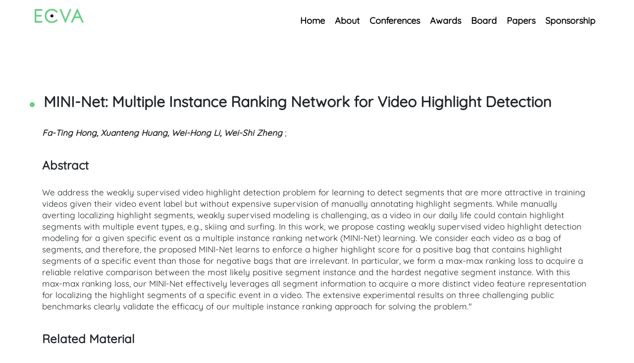

--- FILE ---
content_type: text/html; charset=UTF-8
request_url: https://www.ecva.net/papers/eccv_2020/papers_ECCV/html/1880_ECCV_2020_paper.php
body_size: 2068
content:
<!doctype html>

<html lang="en">
  <head>
    <meta charset="utf-8">
    <meta name="viewport" content="width=device-width, initial-scale=1, shrink-to-fit=no">
    <meta name="description" content="XXX">
    <meta name="author" content="XXX">
    <meta name="generator" content="XXX">
    <title>ECVA | European Computer Vision Association</title>
    <link rel="canonical" href="https://getbootstrap.com/docs/4.5/examples/eccva/">
    <link href="https://www.ecva.net/assets/dist/css/bootstrap.css" rel="stylesheet">
    <link href="https://cdn.mpi-klsb.mpg.de/google/css/quicksand-v29.css" rel="stylesheet">
    <link href="https://www.ecva.net/css/ecva.css" rel="stylesheet">
    <script type="text/javascript" src="https://www.ecva.net/src/static/jquery.js"></script>
  </head>
  <body>

    <div class="d-flex flex-column flex-md-row align-items-center p-3 px-md-4 mb-3 py-6 bg-white">
      <div class="container">
        <div class="row">
          <h5 class="my-0 mr-md-auto"><img width="100px" src="https://www.ecva.net/src/img/ECVAlogo.png" alt="ECVA logo"></h5>
          <nav class="my-2">
            <a class="p-2 text-dark menu-item" href="https://www.ecva.net/index.php">Home</a>
            <a class="p-2 text-dark menu-item" href="https://www.ecva.net/index.php#about">About</a>
            <a class="p-2 text-dark menu-item" href="https://www.ecva.net/index.php#conferences">Conferences</a>
            <a class="p-2 text-dark menu-item" href="https://www.ecva.net/index.php#awards">Awards</a>
            <a class="p-2 text-dark menu-item" href="https://www.ecva.net/index.php#board">Board</a>
	    <a class="p-2 text-dark menu-item" href="https://www.ecva.net/papers.php">Papers</a>
            <a class="p-2 text-dark menu-item" href="sponsorship.php">Sponsorship</a>
<!--            <a class="p-2 text-dark menu-item" href="https://www.ecva.net/archive.php">Archive</a> -->
          </nav>
        </div>
      </div>
    </div>

</div>
<div class="container papercontainer">
<div id="content">
<dl><dd><div id="papertitle">
MINI-Net: Multiple Instance Ranking Network for Video Highlight Detection </div>
<div id="authors"><br /><b><i>
Fa-Ting Hong, Xuanteng Huang, Wei-Hong Li, Wei-Shi Zheng </i></b>
; 
</div><font size="5"><br /><b>Abstract</b> </font><br /><br /><div id="abstract">
We address the weakly supervised video highlight detection problem for learning to detect segments that are more attractive in training videos given their video event label but without expensive supervision of manually annotating highlight segments. While manually averting localizing highlight segments, weakly supervised modeling is challenging, as a video in our daily life could contain highlight segments with multiple event types, e.g., skiing and surfing. In this work, we propose casting weakly supervised video highlight detection modeling for a given specific event as a multiple instance ranking network (MINI-Net) learning. We consider each video as a bag of segments, and therefore, the proposed MINI-Net learns to enforce a higher highlight score for a positive bag that contains highlight segments of a specific event than those for negative bags that are irrelevant. In particular, we form a max-max ranking loss to acquire a reliable relative comparison between the most likely positive segment instance and the hardest negative segment instance. With this max-max ranking loss, our MINI-Net effectively leverages all segment information to acquire a more distinct video feature representation for localizing the highlight segments of a specific event in a video. The extensive experimental results on three challenging public benchmarks clearly validate the efficacy of our multiple instance ranking approach for solving the problem."</div>
<font size="5"><br /><b>Related Material</b> </font><br /><br />
[<a href=../../../../papers/eccv_2020/papers_ECCV/papers/123580341.pdf>pdf</a>]
</dl></dd></div>

</div>
<footer class="bg-footer">
<div id="contact" class="container">
<div class="py-5 row">
  <div class="col">
    <h2>Contact</h2>
    <p><a href="mailto:info@ecva.net">info@ecva.net</a></p>
    <p><a href="https://data-protection.mpi-klsb.mpg.de/inf/ecva.net">Data Protection</a></p>
    <p><a href="https://imprint.mpi-klsb.mpg.de/inf/ecva.net">Imprint</a></p>
  </div>
</div>
</footer>
<!-- <script>
var acc = document.getElementsByClassName("accordion");
var i;
for (i = 0; i < acc.length; i++) {
acc[i].addEventListener("click", function() {
this.classList.toggle("active");
var panel = this.nextElementSibling;
if (panel.style.display === "block") {
panel.style.display = "none";
} else {
panel.style.display = "block";
}
});
}
</script> -->
<!-- <script src="https://code.jquery.com/jquery-3.5.1.slim.min.js" integrity="sha384-DfXdz2htPH0lsSSs5nCTpuj/zy4C+OGpamoFVy38MVBnE+IbbVYUew+OrCXaRkfj" crossorigin="anonymous"></script>
<script>window.jQuery || document.write('<script src="https://static.ecva.net/assets/js/vendor/jquery.slim.min.js"><\/script>')</script><script src="https://static.ecva.net/assets/dist/js/bootstrap.bundle.js"></script> -->
</body>
</html>


--- FILE ---
content_type: text/css
request_url: https://cdn.mpi-klsb.mpg.de/google/css/quicksand-v29.css
body_size: 304
content:
/* indie-flower-regular - latin */
@font-face {
    font-family: 'Quicksand';
    font-style: normal;
    font-weight: 400;
    src: url('../fonts/quicksand-v29-latin-regular.eot'); /* IE9 Compat Modes */
    src: local(''),
    url('../fonts/quicksand-v29-latin-regular.eot?#iefix') format('embedded-opentype'), /* IE6-IE8 */
    url('../fonts/quicksand-v29-latin-regular.woff2') format('woff2'), /* Super Modern Browsers */
    url('../fonts/quicksand-v29-latin-regular.woff') format('woff'), /* Modern Browsers */
    url('../fonts/quicksand-v29-latin-regular.ttf') format('truetype'), /* Safari, Android, iOS */
    url('../fonts/quicksand-v29-latin-regular.svg#quicksand') format('svg'); /* Legacy iOS */
}
